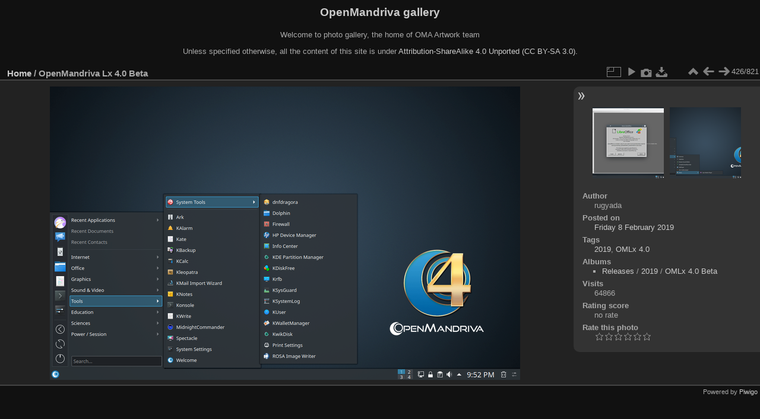

--- FILE ---
content_type: text/html; charset=utf-8
request_url: https://gallery.openmandriva.org/picture.php?/501/categories
body_size: 13943
content:
<!DOCTYPE html>
<html lang="en" dir="ltr">
<head>
<meta charset="utf-8">
<meta name="generator" content="Piwigo (aka PWG), see piwigo.org">

 
<meta name="author" content="rugyada">
<meta name="keywords" content="2019, OMLx 4.0">
<meta name="description" content="OpenMandriva Lx 4.0 Beta - Screenshot_20190204_215248.png">

<title>OpenMandriva Lx 4.0 Beta | OpenMandriva gallery</title>
<link rel="shortcut icon" type="image/x-icon" href="themes/default/icon/favicon.ico">

<link rel="start" title="Home" href="/" >
<link rel="search" title="Search" href="search.php" >

<link rel="first" title="First" href="picture.php?/972/categories" ><link rel="prev" title="Previous" href="picture.php?/502/categories" ><link rel="next" title="Next" href="picture.php?/500/categories" ><link rel="last" title="Last" href="picture.php?/1/categories" ><link rel="up" title="Thumbnails" href="index.php?/categories/flat/start-420" >
<link rel="canonical" href="picture.php?/501">

 
	<!--[if lt IE 7]>
		<link rel="stylesheet" type="text/css" href="themes/default/fix-ie5-ie6.css">
	<![endif]-->
	<!--[if IE 7]>
		<link rel="stylesheet" type="text/css" href="themes/default/fix-ie7.css">
	<![endif]-->
	

	<!--[if lt IE 8]>
		<link rel="stylesheet" type="text/css" href="themes/elegant/fix-ie7.css">
	<![endif]-->


<!-- BEGIN get_combined -->
<link rel="stylesheet" type="text/css" href="_data/combined/11f06r4.css">


<!-- END get_combined -->

<!--[if lt IE 7]>
<script type="text/javascript" src="themes/default/js/pngfix.js"></script>
<![endif]-->

</head>

<body id="thePicturePage" class="section-categories image-501 "  data-infos='{"section":"categories","image_id":"501"}'>

<div id="the_page">


<div id="theHeader"><h1>OpenMandriva gallery</h1>

<p>Welcome to photo gallery, the home of OMA Artwork team</p>
<p>Unless specified otherwise, all the content of this site is under <a href="http://creativecommons.org/licenses/by-sa/3.0/">Attribution-ShareAlike 4.0 Unported (CC BY-SA 3.0).</a></div>


<div id="content">



<div id="imageHeaderBar">
	<div class="browsePath">
		<a href="/">Home</a><span class="browsePathSeparator"> / </span><h2>OpenMandriva Lx 4.0 Beta</h2>
	</div>
</div>

<div id="imageToolBar">
<div class="imageNumber">426/821</div>
<div class="navigationButtons">
<a href="index.php?/categories/flat/start-420" title="Thumbnails" class="pwg-state-default pwg-button"><span class="pwg-icon pwg-icon-arrow-n"></span><span class="pwg-button-text">Thumbnails</span></a><a href="picture.php?/502/categories" title="Previous : OpenMandriva Lx 4.0 Beta" class="pwg-state-default pwg-button"><span class="pwg-icon pwg-icon-arrow-w"></span><span class="pwg-button-text">Previous</span></a><a href="picture.php?/500/categories" title="Next : OpenMandriva Lx 4.0 Beta" class="pwg-state-default pwg-button pwg-button-icon-right"><span class="pwg-icon pwg-icon-arrow-e"></span><span class="pwg-button-text">Next</span></a></div>

<div class="actionButtons">
<a id="derivativeSwitchLink" title="Photo sizes" class="pwg-state-default pwg-button" rel="nofollow"><span class="pwg-icon pwg-icon-sizes"></span><span class="pwg-button-text">Photo sizes</span></a><div id="derivativeSwitchBox" class="switchBox"><div class="switchBoxTitle">Photo sizes</div><span class="switchCheck" id="derivativeChecked2small" style="visibility:hidden">&#x2714; </span><a href="javascript:changeImgSrc('_data/i/upload/2019/02/08/20190208145102-8ceba15b-2s.png','2small','2small')">XXS - tiny<span class="derivativeSizeDetails"> (240 x 150)</span></a><br><span class="switchCheck" id="derivativeCheckedxsmall" style="visibility:hidden">&#x2714; </span><a href="javascript:changeImgSrc('_data/i/upload/2019/02/08/20190208145102-8ceba15b-xs.png','xsmall','xsmall')">XS - extra small<span class="derivativeSizeDetails"> (432 x 270)</span></a><br><span class="switchCheck" id="derivativeCheckedsmall" style="visibility:hidden">&#x2714; </span><a href="javascript:changeImgSrc('_data/i/upload/2019/02/08/20190208145102-8ceba15b-sm.png','small','small')">S - small<span class="derivativeSizeDetails"> (576 x 360)</span></a><br><span class="switchCheck" id="derivativeCheckedmedium">&#x2714; </span><a href="javascript:changeImgSrc('_data/i/upload/2019/02/08/20190208145102-8ceba15b-me.png','medium','medium')">M - medium<span class="derivativeSizeDetails"> (792 x 495)</span></a><br><span class="switchCheck" id="derivativeCheckedlarge" style="visibility:hidden">&#x2714; </span><a href="javascript:changeImgSrc('_data/i/upload/2019/02/08/20190208145102-8ceba15b-la.png','large','large')">L - large<span class="derivativeSizeDetails"> (1008 x 630)</span></a><br><span class="switchCheck" id="derivativeCheckedxlarge" style="visibility:hidden">&#x2714; </span><a href="javascript:changeImgSrc('i.php?/upload/2019/02/08/20190208145102-8ceba15b-xl.png','xlarge','xlarge')">XL - extra large<span class="derivativeSizeDetails"> (1224 x 765)</span></a><br><span class="switchCheck" id="derivativeCheckedOriginal" style="visibility:hidden">&#x2714; </span><a href="javascript:changeImgSrc('./upload/2019/02/08/20190208145102-8ceba15b.png','xxlarge','Original')">Original<span class="derivativeSizeDetails"> (1280 x 800)</span></a><br></div>
<a href="picture.php?/501/categories&amp;slideshow=" title="slideshow" class="pwg-state-default pwg-button" rel="nofollow"><span class="pwg-icon pwg-icon-slideshow"></span><span class="pwg-button-text">slideshow</span></a><a href="picture.php?/501/categories&amp;metadata" title="Show file metadata" class="pwg-state-default pwg-button" rel="nofollow"><span class="pwg-icon pwg-icon-camera-info"></span><span class="pwg-button-text">Show file metadata</span></a><a id="downloadSwitchLink" href="action.php?id=501&amp;part=e&amp;download" title="Download this file" class="pwg-state-default pwg-button" rel="nofollow"><span class="pwg-icon pwg-icon-save"></span><span class="pwg-button-text">download</span></a> </div>
</div>
<div id="theImageAndInfos">
<div id="theImage">

<img class="file-ext-png path-ext-png" src="_data/i/upload/2019/02/08/20190208145102-8ceba15b-me.png"width="792" height="495" alt="Screenshot_20190204_215248.png" id="theMainImage" usemap="#mapmedium" title="OpenMandriva Lx 4.0 Beta - Screenshot_20190204_215248.png">

<map name="map2small"><area shape=rect coords="0,0,60,150" href="picture.php?/502/categories" title="Previous : OpenMandriva Lx 4.0 Beta" alt="OpenMandriva Lx 4.0 Beta"><area shape=rect coords="60,0,179,37" href="index.php?/categories/flat/start-420" title="Thumbnails" alt="Thumbnails"><area shape=rect coords="180,0,240,150" href="picture.php?/500/categories" title="Next : OpenMandriva Lx 4.0 Beta" alt="OpenMandriva Lx 4.0 Beta"></map><map name="mapxsmall"><area shape=rect coords="0,0,108,270" href="picture.php?/502/categories" title="Previous : OpenMandriva Lx 4.0 Beta" alt="OpenMandriva Lx 4.0 Beta"><area shape=rect coords="108,0,322,67" href="index.php?/categories/flat/start-420" title="Thumbnails" alt="Thumbnails"><area shape=rect coords="324,0,432,270" href="picture.php?/500/categories" title="Next : OpenMandriva Lx 4.0 Beta" alt="OpenMandriva Lx 4.0 Beta"></map><map name="mapsmall"><area shape=rect coords="0,0,144,360" href="picture.php?/502/categories" title="Previous : OpenMandriva Lx 4.0 Beta" alt="OpenMandriva Lx 4.0 Beta"><area shape=rect coords="144,0,429,90" href="index.php?/categories/flat/start-420" title="Thumbnails" alt="Thumbnails"><area shape=rect coords="433,0,576,360" href="picture.php?/500/categories" title="Next : OpenMandriva Lx 4.0 Beta" alt="OpenMandriva Lx 4.0 Beta"></map><map name="mapmedium"><area shape=rect coords="0,0,198,495" href="picture.php?/502/categories" title="Previous : OpenMandriva Lx 4.0 Beta" alt="OpenMandriva Lx 4.0 Beta"><area shape=rect coords="198,0,591,123" href="index.php?/categories/flat/start-420" title="Thumbnails" alt="Thumbnails"><area shape=rect coords="595,0,792,495" href="picture.php?/500/categories" title="Next : OpenMandriva Lx 4.0 Beta" alt="OpenMandriva Lx 4.0 Beta"></map><map name="maplarge"><area shape=rect coords="0,0,252,630" href="picture.php?/502/categories" title="Previous : OpenMandriva Lx 4.0 Beta" alt="OpenMandriva Lx 4.0 Beta"><area shape=rect coords="252,0,752,157" href="index.php?/categories/flat/start-420" title="Thumbnails" alt="Thumbnails"><area shape=rect coords="757,0,1008,630" href="picture.php?/500/categories" title="Next : OpenMandriva Lx 4.0 Beta" alt="OpenMandriva Lx 4.0 Beta"></map><map name="mapxlarge"><area shape=rect coords="0,0,306,765" href="picture.php?/502/categories" title="Previous : OpenMandriva Lx 4.0 Beta" alt="OpenMandriva Lx 4.0 Beta"><area shape=rect coords="306,0,913,191" href="index.php?/categories/flat/start-420" title="Thumbnails" alt="Thumbnails"><area shape=rect coords="920,0,1224,765" href="picture.php?/500/categories" title="Next : OpenMandriva Lx 4.0 Beta" alt="OpenMandriva Lx 4.0 Beta"></map><map name="mapOriginal"><area shape=rect coords="0,0,320,800" href="picture.php?/502/categories" title="Previous : OpenMandriva Lx 4.0 Beta" alt="OpenMandriva Lx 4.0 Beta"><area shape=rect coords="320,0,955,200" href="index.php?/categories/flat/start-420" title="Thumbnails" alt="Thumbnails"><area shape=rect coords="962,0,1280,800" href="picture.php?/500/categories" title="Next : OpenMandriva Lx 4.0 Beta" alt="OpenMandriva Lx 4.0 Beta"></map>


</div><div id="infoSwitcher"></div><div id="imageInfos">
	<div class="navThumbs">
			<a class="navThumb" id="linkPrev" href="picture.php?/502/categories" title="Previous : OpenMandriva Lx 4.0 Beta" rel="prev">
				<span class="thumbHover prevThumbHover"></span>
        <img class="" src="_data/i/upload/2019/02/08/20190208145103-9314a1e1-sq.png" alt="OpenMandriva Lx 4.0 Beta">
			</a>
			<a class="navThumb" id="linkNext" href="picture.php?/500/categories" title="Next : OpenMandriva Lx 4.0 Beta" rel="next">
				<span class="thumbHover nextThumbHover"></span>
				<img class="" src="_data/i/upload/2019/02/08/20190208145101-894a0166-sq.png" alt="OpenMandriva Lx 4.0 Beta">
			</a>
	</div>

<dl id="standard" class="imageInfoTable">
<div id="Author" class="imageInfo"><dt>Author</dt><dd>rugyada</dd></div><div id="datepost" class="imageInfo"><dt>Posted on</dt><dd><a href="index.php?/posted-monthly-list-2019-02-08" rel="nofollow">Friday 8 February 2019</a></dd></div><div id="Tags" class="imageInfo"><dt>Tags</dt><dd><a href="index.php?/tags/17-2019">2019</a>, <a href="index.php?/tags/16-omlx_40">OMLx 4.0</a></dd></div><div id="Categories" class="imageInfo"><dt>Albums</dt><dd><ul><li><a href="index.php?/category/releases">Releases</a> / <a href="index.php?/category/28">2019</a> / <a href="index.php?/category/29">OMLx 4.0 Beta</a></li></ul></dd></div><div id="Visits" class="imageInfo"><dt>Visits</dt><dd>64866</dd></div><div id="Average" class="imageInfo"><dt>Rating score</dt><dd><span id="ratingScore">no rate</span> <span id="ratingCount"></span></dd></div><div id="rating" class="imageInfo"><dt><span id="updateRate">Rate this photo</span></dt><dd><form action="picture.php?/501/categories&amp;action=rate" method="post" id="rateForm" style="margin:0;"><div><input type="submit" name="rate" value="0" class="rateButton" title="0"><input type="submit" name="rate" value="1" class="rateButton" title="1"><input type="submit" name="rate" value="2" class="rateButton" title="2"><input type="submit" name="rate" value="3" class="rateButton" title="3"><input type="submit" name="rate" value="4" class="rateButton" title="4"><input type="submit" name="rate" value="5" class="rateButton" title="5">			</div>
			</form>
		</dd>
	</div>


</dl>

</div>
</div>


</div>
<div id="copyright">

  Powered by	<a href="https://piwigo.org" class="Piwigo">Piwigo</a>
  
</div>
</div>
<!-- BEGIN get_combined -->
<script type="text/javascript" src="_data/combined/1kh5ehy.js"></script>
<script type="text/javascript">//<![CDATA[

var p_main_menu = "on", p_pict_descr = "on", p_pict_comment = "off";
document.onkeydown = function(e){e=e||window.event;if (e.altKey) return true;var target=e.target||e.srcElement;if (target && target.type) return true;	var keyCode=e.keyCode||e.which, docElem=document.documentElement, url;switch(keyCode){case 63235: case 39: if (e.ctrlKey || docElem.scrollLeft==docElem.scrollWidth-docElem.clientWidth)url="picture.php?/500/categories"; break;case 63234: case 37: if (e.ctrlKey || docElem.scrollLeft==0)url="picture.php?/502/categories"; break;case 36: if (e.ctrlKey)url="picture.php?/972/categories"; break;case 35: if (e.ctrlKey)url="picture.php?/1/categories"; break;case 38: if (e.ctrlKey)url="index.php?/categories/flat/start-420"; break;}if (url) {window.location=url.replace("&amp;","&"); return false;}return true;}
function changeImgSrc(url,typeSave,typeMap)
{
	var theImg = document.getElementById("theMainImage");
	if (theImg)
	{
		theImg.removeAttribute("width");theImg.removeAttribute("height");
		theImg.src = url;
		theImg.useMap = "#map"+typeMap;
	}
	jQuery('#derivativeSwitchBox .switchCheck').css('visibility','hidden');
	jQuery('#derivativeChecked'+typeMap).css('visibility','visible');
	document.cookie = 'picture_deriv='+typeSave+';path=/';
}
(window.SwitchBox=window.SwitchBox||[]).push("#derivativeSwitchLink", "#derivativeSwitchBox");
var _pwgRatingAutoQueue = _pwgRatingAutoQueue||[];_pwgRatingAutoQueue.push( {rootUrl: '', image_id: 501,onSuccess : function(rating) {var e = document.getElementById("updateRate");if (e) e.innerHTML = "Update your rating";e = document.getElementById("ratingScore");if (e) e.innerHTML = rating.score;e = document.getElementById("ratingCount");if (e) {if (rating.count == 1) {e.innerHTML = "(%d rate)".replace( "%d", rating.count);} else {e.innerHTML = "(%d rates)".replace( "%d", rating.count);}}}} );
//]]></script>
<script type="text/javascript">
(function() {
var s,after = document.getElementsByTagName('script')[document.getElementsByTagName('script').length-1];
s=document.createElement('script'); s.type='text/javascript'; s.async=true; s.src='_data/combined/bkzi3r.js';
after = after.parentNode.insertBefore(s, after);
})();
</script>
<!-- END get_combined -->

</body>
</html>